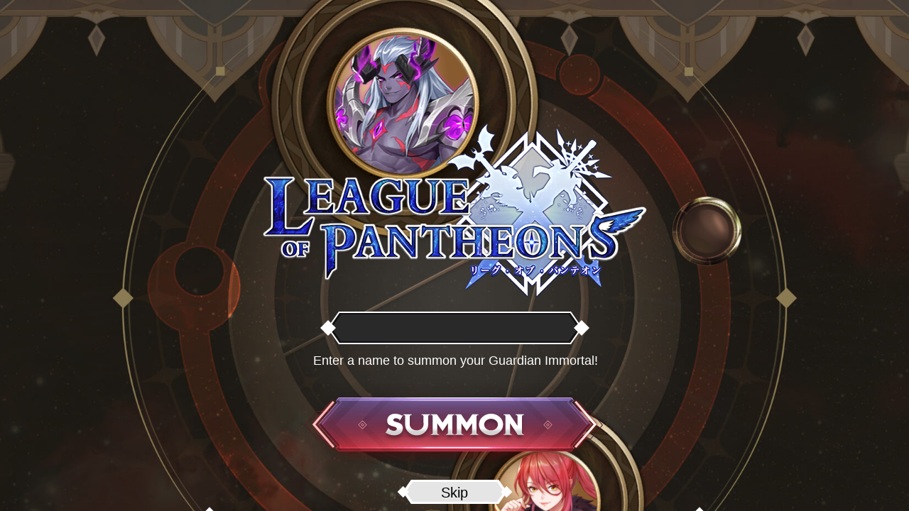

--- FILE ---
content_type: text/html; charset=UTF-8
request_url: https://lop.neocraftstudio.com/
body_size: 16555
content:
<!doctype html>
<html lang="en">
<head>
<title>League of Pantheons official website</title>
<meta name='keywords' content='Leauge of Pantheons, LOP, Myths, Hela, Leauge, NEOCRAFT, RPG, Gacha, Idle, Hero Collection' />
<meta name='description' content='Classic Idle Hero Collection game comes back! Master the Heros from all myths!'>
<meta charset="UTF-8" />
<meta name="viewport"
      content="width=device-width, user-scalable=no, initial-scale=1.0, maximum-scale=1.0, minimum-scale=1.0">
<meta http-equiv="X-UA-Compatible" content="ie=edge">
    <!--  强制双核浏览器使用 Chromium 内核-->
<meta name="renderer" content="webkit" />
<meta name="csrf-token" content="Z7dtWv6bPl1Ho6o4LbjHR1u34T4heoZRyh4jsUK2">
<link rel='canonical' href='https://lop.neocraftstudio.com/en'>

    <!-- Open graph -->
<meta property='fb:app_id' content='297956188747198' />

<meta property='og:site_name' content='League of Pantheons official website' />
<meta property='og:type' content='website' />
<meta property='og:title' content='Master Heroes from all Myths!' />
<meta property='og:url' content='https://lop.neocraftstudio.com/en' />
<meta property='og:description' content='Classic Idle Hero Collection game comes back! Master the Heros from all myths!' />
<meta property='og:image' content='https://marketing-static-aws.neocraftstudio.com/lop/assets/img/character/characters/arthur.jpg' />

    <!-- Twitter card -->
<meta name="twitter:card" content="summary_large_image">
<meta name="twitter:site" content="@League of Pantheons official website">
<meta name="twitter:creator" content="@NEO_LOP">
<meta name="twitter:title" content="Master Heroes from all Myths!">
<meta name="twitter:description" content="Classic Idle Hero Collection game comes back! Master the Heros from all myths!">
<meta name='twitter:image' content='https://marketing-static-aws.neocraftstudio.com/lop/assets/img/character/characters/arthur.jpg' />
    <!-- Share This -->
<script type='text/javascript'
        src='https://platform-api.sharethis.com/js/sharethis.js#property=614c411bcddf89001d23adcc&product=sop'
        async='async'></script>
    <style>
    /**
     * 隐藏sharehis原生分享按钮，是用自定义样式的按钮
     */
    .st-sticky-share-buttons {
        display: none !important;
    }
</style>
    <!-- Share This end -->

    <!-- WeChat sharing -->
<script>
  let WECHAT_TITLE = 'Master Heroes from all Myths!'
  let WECHAT_DESC = 'Classic Idle Hero Collection game comes back! Master the Heros from all myths!'
  let WECHAT_IMAGE = 'http://marketing-static-aws.neocraftstudio.com/lop/assets/img/character/characters/arthur.jpg'
  let WECHAT_NO_GA = ''
</script>

    <link rel="alternate" hreflang="x-default"
          href="https://lop.neocraftstudio.com" />

<link rel="stylesheet" href="//marketing-static-aws.neocraftstudio.com/lop/assets/css/home.css?version=cfd7932955af647367ad77510856129e">

    <!-- Global site tag (gtag.js) - Google Analytics -->
<script async src="https://www.googletagmanager.com/gtag/js?id=G-5RC29MXSBN"></script>
<script>
  window.dataLayer = window.dataLayer || []

  function gtag () {
      dataLayer.push(arguments)
  }

  gtag('js', new Date())

  gtag('config', 'G-5RC29MXSBN')

  function gtag_report_conversion (url) {
      var callback = function () {
          if (typeof (url) != 'undefined') {
              window.location = url
          }
      }
      return true
      // gtag('event', 'conversion', {
      //     'send_to': 'AW-679477078/1xGvCKSf8IkCENb-_8MC',
      //     'event_callback': callback,
      // })
      // return false
  }

</script>
<script>
// APP运行环境
window.env = "production";
// 服务端当前时间戳
window.serverCurrentTimestamp = 1768501686;
// 服务器倒计时结束时间戳
window.serverEndTimestamp = 1641960000;
// 当前预注册人数
window.currentPreRegisterNum = 47667777;//50000000;
// JS里面用到的字符串,如果要本地化就在这里替换掉
window.stringMap = {"preregister":"Pre-Register","well_done":"well done!","send_email_success":"An email with an activation link has been sent to your mailbox. Please double check the Spam if you don\u0027t receive it.","preregister_success":"Congratulations! You have successfully pre-registered. The rewards will be sent to your email after game grand launch!"};

window.assetsUrl = "//marketing-static-aws.neocraftstudio.com/lop/assets"
window.cdnUrl = "//marketing-static-aws.neocraftstudio.com/cms/"
window.sendVerifyEmailApi = "https://lop.neocraftstudio.com/api/send_verify_email"
window.source = "home";

window.characters = {"celtic":{"arthur":{"name":"\u4e9a\u745f","score":"N\/A","en_name":"Arthur","mythology":"celtic","element":"water","position":"fighter","note":"4\u661f\u5361\uff1b\u65b0\u624b\u5f15\u5bfc\u4e3b\u89d2","tag_1":"Once and Future King","tag_2":"Reliable","tag_3":"Amusing","gender":"M","story":"In the age of Adventure, there was a sword sitting atop a stone that appeared in a churchyard on Christmas Eve.\n\nWhoso pulleth out this sword of this stone and anvil, is righties king born.\n\nNo one could do that at first. But later, Arthur pulled the sword out of the stone and obtained the throne. \u0022I shall be your king!\u0022 Such are his words as he pulled it out and pointed it to the sky.","key":"arthur"}},"norse":{"hela":{"name":"\u6d77\u62c9","score":"4.17","en_name":"Hela","mythology":"norse","element":"dark","position":"fighter","note":"\u4e94\u6697\u961f\u5fc5\u5907","tag_1":"Goddess of the Dead","tag_2":"Friendly","tag_3":"Neat","gender":"F","story":"After being born together with Fenrir and Jormungand, she has been sent to the Helheim and being left for dead. She struggled through all the hardship with her Titan heritage, and became the strongest ruler of Helheim\u2014\u2014Reaper Hel.\n\nFor those, Hel is just like a philanthropist, selflessly dedicates everything for the souls. But when there is any living being enters the Helheim, intended or not, the ferocious side of Hel will show, mercilessly reaping their life with her huge scythe. ","key":"hela"},"jormungand":{"name":"\u8036\u68a6\u52a0\u5f97","score":"4.07","en_name":"Jormungand","mythology":"norse","element":"water","position":"mage","note":"\u7f8e\u670d\u76ee\u524d\u7b7e\u5230\u6d3b\u52a8\u8d60\u9001\uff0c\u672b\u4e16\u4e4b\u86c7\u7acb\u7ed8\u5f20\u529b\u5341\u8db3","tag_1":"Midgard Wyrm","tag_2":"Discreet","tag_3":"Good","gender":"F","story":"Jormungand was once the leader among the Pythons, its enormous body capable of surrounding the continent.\n\nBut at this moment, Jormungand lowered its head, accepting Zeus\u0027 judgement, it will be sent to the Celestial Bottomless Sea--Atrium Sea.\n\nWhat do you have to say? Jormungand kept silent, the God\u0027s Judgement can never be wrong, defying only invites even more severe punishment. ","key":"jormungand"},"loki":{"name":"\u6d1b\u57fa","score":"4","en_name":"Loki","mythology":"norse","element":"fire","position":"fighter","note":"\u6ca1\u5565\u7528","tag_1":"Wily Trickster God","tag_2":"Careful","tag_3":"Smart","gender":"M","story":"Loki, a cunning trickster who had the ability to change his shape and sex.\n\nLoki was represented as the companion of the great god Odin, helping him with his clever plans but sometimes causing embarrassment and difficulty.\n\nFor his many crimes against Baldur, the gods eventually forge a chain from the entrails of Loki\u0027s son Narfi and tie him down to three rocks inside a cave. A venomous serpent sits above him, dripping poison onto him.","key":"loki"},"nidhogg":{"name":"\u5c3c\u5fb7\u970d\u683c","score":"3.84","en_name":"Nidhogg","mythology":"norse","element":"dark","position":"fighter","note":"\u9ed1\u9f99\uff0c\u80fd\u53d8\u8eab\uff0c\u6700\u5f3a\u7206\u53d1\u8f93\u51fa","tag_1":"Soul Devouring Dragon","tag_2":"Intelligent","tag_3":"Amiable","gender":"M","story":"Nidhogg is an underworld black dragon; The one that governs over \u0022Despair\u0022 and \u0022Corrosion\u0022.\n\nNobody knows when Nidhogg was born. What\u0027s known about it is that it always feed on Yggdrasil\u0027s Root--draining divine life sources from it. The moment the root breaks, the divine realm will be sent into carnage and despair. ","key":"nidhogg"},"valkyrie":{"name":"\u74e6\u5c14\u57fa\u91cc","score":"3.79","en_name":"Valkyrie","mythology":"norse","element":"fire","position":"fighter","note":"\u524d\u671f20\u5206\u949f\u5f15\u5bfc\u8d60\u9001\u82f1\u96c4","tag_1":"Battle spirit of Odin","tag_2":"Realistic","tag_3":"Imaginative","gender":"F","story":"Light shone from Logafell, and from that radiance there came bolts of lightning; wearing helmets at Himingvani came the valkyries. Their byrnies were drenched in blood; and rays shone from their spears.\n\nThere I perceive valkyries and ravens, accompanying the wise victory-tree Odin to the drink of the holy offering Baldr\u0027s funeral feast Within have appeared these motifs.\n","key":"valkyrie"},"odin":{"name":"\u5965\u4e01","score":"3.62","en_name":"Odin","mythology":"norse","element":"dark","position":"fighter","note":"\u524d\u671f\u53ef\u4ee5\u7528\u7528\uff0c\u540e\u671f\u72d7\u7cae\uff0c\u5361\u724c\u633a\u5e05","tag_1":"Great Magician among Gods","tag_2":"Honest","tag_3":"Powerful","gender":"M","story":"Odin is a very prominent Gods, his status is just below Zeus. Odin wishes to have the power to foresee the future, so that he could look through everything, including himself.\n\nOdin went into the Titans Tribe, asking for the Wisdom Fountain, but the guardian requested Odin to exchange it at the cost of his right eye. Odin agreed with no hesitation, and obtained the power to foresee the future. ","key":"odin"},"galadriel":{"name":"\u51ef\u5170\u5d14\u5c14","score":"3.48","en_name":"Galadriel","mythology":"norse","element":"wind","position":"support","note":"","tag_1":"Goddess of Fertility","tag_2":"Diligent","tag_3":"Romantic","gender":"F","story":"\u0022The goddess of forest will guild your path.\u0022 The elves love nature and peace. They are unwilling to take the initiative to provoke war and chaos. As the queen of the elves who believe in the power of the forest, Titania unswervingly follows peace and does not want the Elves to participate in the disputes of other races. She then ordered the Elves to move into the Ulrich forest in the north, and must not step out of the forest.","key":"galadriel"},"ratatosk":{"name":"\u62c9\u5854\u6258\u65af\u514b","score":"3.46","en_name":"Ratatosk","mythology":"norse","element":"wind","position":"mage","note":"","tag_1":"squirrel god\u00a0","tag_2":"Gentle","tag_3":"Patient","gender":"F","story":"Under Yggdrasil, a petite figure is running around happily.\n\nRatatoski, the squirrel girl, is one of the small creatures dwelling in the big Yggdrasil. She loves to jump up and down, from the root to the branch. The whole Yggdrasil is her playing ground. Other creatures in the Yggdrasil also rely on the information transmission of Ratatoski. ","key":"ratatosk"},"fenrir":{"name":"\u82ac\u5c3c\u5c14","score":"3.44","en_name":"Fenrir","mythology":"norse","element":"wind","position":"norse","note":"","tag_1":"massive demonic wolf\u00a0","tag_2":"Bright","tag_3":"Courageous","gender":"M","story":"Fenrir is the huge wolf within the god realm, the suspicious and aggressive nature of the wolves on the continent all comes from their ancestor\u2014\u2014the Great Wolf Fenrir.\n\nFenrir has the power to clash with the gods, it was said that when he transforms into human form and opens his mouth, his upper jaw reaches the sky while his chin reaches the ground.  The fiercesome wolf strikes fear into the gods, and the gods decided to restrain Fenrir, but the chain they used were easily escaped by Fenrir. ","key":"fenrir"},"thor":{"name":"\u96f7\u795e","score":"3.27","en_name":"Thor","mythology":"norse","element":"light","position":"fighter","note":"\u6709\u4fdd\u62a4\u53ef\u4ee5\u5f88\u5f3a\u52bf","tag_1":"God of thunder","tag_2":"Resourceful","tag_3":"Mature","gender":"M","story":"Thor is the known as the most powerful god associated with thunder, lightning and storm who prefers 1 vs 1 fight. Every time when there are rain with lightnings, it is said to be Thor\u0027s\n\nHe is well-recognized for his hammer which he used to control the lightning, thunder, and storms. He was incredibly strong and feared by many, even though he was interested in preserving the health and happiness of mankind.","key":"thor"},"heimdallr":{"name":"\u6d77\u59c6\u8fbe\u5c14","score":"3.25","en_name":"Heimdallr","mythology":"norse","element":"fire","position":"tank","note":"","tag_1":"Watchman of the Gods","tag_2":"Brave","tag_3":"Sociable","gender":"M","story":"To guard Asgard is the whole point of his existence. A god does not need to rest like humans, therefore he just sticks to the Rainbow Bridge day and night, without even closing his eyes for a slight moment.\n\nEven when the giants came, he never feared, and with his heavy sword in hand, he was Asgard\u0027s strongest shield.\n\n\u0022Even if I die, I\u0027ll never back down!\u0022","key":"heimdallr"}},"japanese":{"izanami":{"name":"\u4f0a\u90aa\u90a3\u7f8e","score":"4.17","en_name":"Izanami","mythology":"japanese","element":"dark","position":"support","note":"\u6697\u6cd5\u961f\uff0c\u514b\u5236\u5149\u6cd5","tag_1":"Goddess of Creation","tag_2":"Conscientious","tag_3":"Wise","gender":"F","story":"Izanami is a beautiful lady who married Izanagi and made numerous offspring. However, as fate would have it, when she gave birth to Vulcan, she met her demise in the sea of flames.\n\nIzanagi was shocked that his wife was nothing but rotten flesh filled with maggots. Izanami was furious that her husband had seen her ugliest form.\n\nHence, they broke up, and people begin understanding the concept of \u0022Life\u0022 and \u0022Death\u0022. ","key":"izanami"}},"hebrew":{"leviathan":{"name":"\u5229\u7ef4\u5766","score":"4.15","en_name":"Leviathan","mythology":"hebrew","element":"water","position":"tank","note":"\u6c34\u7cfb\u6218\u58eb\uff0c\u7acb\u7ed8\u51fa\u8272","tag_1":"Primordial sea serpent","tag_2":"Inventive","tag_3":"Calm","gender":"F","story":"The Leviathan is like a queen in the eyes of the Nagas.\n\nThe Leviathan ruled the North Sea with great power; Protecting all who lived in its territory. All that crossed against Leviathan in its territory will face its wrath. ","key":"leviathan"},"seraph":{"name":"\u70bd\u5929\u4f7f","score":"4.05","en_name":"Seraph","mythology":"hebrew","element":"fire","position":"fighter","note":"\u72d7\u7cae5\u661f\u5361\uff0c\u4f46\u662f\u7acb\u7ed8\u4e0d\u9519","tag_1":"highest-ranking Angel","tag_2":"Fearless","tag_3":"Hopeful","gender":"F","story":"Angel, the holy messenger of gods.\n\nThe archangels of all ages are honored as Seraph, with the sword of judgment being a symbol of their identity.\n\nIn Genesis, gods fought hard with the demons and the only mission for Seraph is to execute the demons with his sword.\n\nAfter the demons were defeated, Seraph focused on praising and worshiping gods.","key":"seraph"},"uriel":{"name":"\u4e4c\u5217","score":"3.97","en_name":"Uriel","mythology":"hebrew","element":"dark","position":"mage","note":"\u7248\u672cT0","tag_1":"angel of repentance","tag_2":"Witty","tag_3":"Kind","gender":"F","story":"The angel who possesses both the Judgement Scepter, which symbolizes absolute justice, and the Angel Imprint, which symbolizes mercilessness, is Uriel, the angel who holds the final jurisdiction.\n\nUnease and doubt tormented Uriel\u0027s heart, gradually turning into hatred and curse. In the end, this formerly noble Judge yielded to the darkness within. The outcome of all judgements is left to his own will. ","key":"uriel"},"lucifer":{"name":"\u8def\u897f\u6cd5","score":"3.81","en_name":"Lucifer","mythology":"hebrew","element":"dark","position":"fighter","note":"\u72d7\u7cae","tag_1":"Herald of the dawn","tag_2":"Active","tag_3":"Willing","gender":"M","story":"Lucifer was one celestial being who fell in love with Seraph, who didn\u0027t feel the same way for him. He blamed the celestial world for his fruitless love and began to despise gods and wished for their undoing. Eventually, Lucifer acted out and rebelled. Thousands of years later, he became a demon and turned his holy power into the power of darkness.","key":"lucifer"},"abaddon":{"name":"\u4e9a\u5df4\u987f","score":"3.78","en_name":"Abaddon","mythology":"hebrew","element":"dark","position":"tank","note":"\u4e94\u6697\u961f\u5fc5\u5907","tag_1":"Knight of Destruction","tag_2":"Gregarious","tag_3":"Motivated","gender":"M","story":"In the legends, where Abaddon and his revenant army march, there will be no signs of living left.\n\nIt was at this time, within the endless darkness, a place of unknown, a blue vortex appeared, huge shadow emerges on the horseback, armed with the sword of revenant, and followed by a huge group of revenant army. ","key":"abaddon"},"gabriel":{"name":"\u52a0\u767e\u5217","score":"3.68","en_name":"Gabriel","mythology":"hebrew","element":"light","position":"tank","note":"\u5149\u7cfb\u6700\u5f3aT","tag_1":"The Primary Archangel","tag_2":"Humorous","tag_3":"Sincere","gender":"F","story":"For angels, the wings are a symbol of status and identity.\n\nAngels who are not born with wings are called \u0022one-winged\u0022 or \u0022wingless\u0022. They are destined from birth to be the lowest of their kind, living on the fringes of the angelic community. As a member of the \u0022wingless\u0022, Gabriel experienced this when he was a child.\n\nHence, when the one-winged angel stepped forward to fight off the invaders, Gabriel made up his mind to follow him and become strong. ","key":"gabriel"},"raphael":{"name":"\u62c9\u6590\u5c14","score":"3.64","en_name":"Raphael","mythology":"hebrew","element":"light","position":"support","note":"\u4e94\u5149\u961f\u5fc5\u5907","tag_1":"God of Healing","tag_2":"Dynamic","tag_3":"Empathetic","gender":"M","story":"Raphael is one of the Archangel who is responsible for \u0027healing\u0022, it was said that Raphael has 5 wings, has an absolute heart of kindness, always has the purest smile, and is willing to purify all pain and sins within the world with his own power.\n\nIn the records of humans, archangel that appears most frequently in front of humans is Raphael, as long as you pledge sincerely and vow to never do evil again, Raphael will appear, and cleansing all of your past sins. ","key":"raphael"}},"greek":{"pandora":{"name":"\u6f58\u591a\u62c9","score":"4.1","en_name":"Pandora","mythology":"greek","element":"dark","position":"support","note":"\u4e07\u7cbe\u6cb9\uff0c\u5bf9\u5e7f\u7cfb\u7206\u53d1\u6709\u514b\u5236\u4f5c\u7528","tag_1":"Wrath of Zeus","tag_2":"Compassionate","tag_3":"Optimistic","gender":"F","story":"After humans received the stolen gift of fire from Prometheus, an angry Zeus decides to give humanity a punishing gift to compensate for the boon they had been given. He commands Hephaestus to mold from earth the first woman, a \u0022beautiful evil\u0022 whose descendants would torment the human race.\n\nHermes gives this woman a name: Pandora \u2013 \u0022All-gifted\u0022.","key":"pandora"},"cynthia":{"name":"\u8f9b\u897f\u5a05","score":"3.95","en_name":"Cynthia","mythology":"greek","element":"wind","position":"support","note":"\u4e94\u98ce\u961f\u8f85\u52a9","tag_1":"Goddess of the Hunt","tag_2":"Helpful","tag_3":"Considerate","gender":"F","story":"Synthia is the most beloved daughter of Zeus, people respect her as the \u0022Hunting God\u0022. She loves freedom and outdoor hunting. She hates marriage and promises to be a virgin forever.\n\nSynthia is born with beauty and also a strong desire on revenge. Synthia is also one of the God who respected by the people. People use cedar, pine tree, white marble and gold to build a magnificent temple for her, in order to pray for a good hunt. ","key":"cynthia"},"apollo":{"name":"\u963f\u6ce2\u7f57","score":"3.78","en_name":"Apollo","mythology":"greek","element":"fire","position":"mage","note":"","tag_1":"God of Sun and Light","tag_2":"Understanding","tag_3":"Funny","gender":"M","story":"Apollo is the god who rules the sun.\n\nWhen he opens his eyes, the sunlight shines across the continent, the mortals calls it the \u0022Daylight\u0022; When he closes his eyes, the sunlight fades from the continent, the mortals called it \u0022The Night\u0022, whenever the sky is covered with thick clouds, it is because he took a nap.\n\n\u0022My magnificent light, shall expel all darkness.\u0022","key":"apollo"},"poseidon":{"name":"\u6ce2\u585e\u51ac","score":"3.72","en_name":"Poseidon","mythology":"greek","element":"water","position":"fighter","note":"","tag_1":"God of the Sea","tag_2":"Energetic","tag_3":"Determined","gender":"M","story":"Holding the Trident, Poseidon, who is surrounded by the water dragon has always considered himself the most attractive god of all the gods. In the realm of celestial beings, he is known for his motto \u0022follow the guide of the sea\u0022.\n\nHowever, an enraged Poseidon can be very dangerous. With the Trident in his hand, he could easily summon the largest tsunami you ever know.","key":"poseidon"},"chiron":{"name":"\u4eba\u9a6c\u5580\u620e","score":"3.72","en_name":"Chiron","mythology":"greek","element":"light","position":"fighter","note":"\u5f3a\u5ea6\u7b2c\u4e00DPS\uff0c\u5927\u4f6c\u5fc5\u5907","tag_1":"justest of all centaurs","tag_2":"Mature","tag_3":"Charming","gender":"M","story":"Centaur is a race with the upper body of a human and the lower body and legs of a horse. They possess a strong body and excel in running.\n\nUpon defeating other centaurs with its superb archery and becoming their leader, Chiron initiated the centaur reformation with its unprecedented intelligence among its peers.\n\nChiron who is ageless, knowledgeable, excels in archery and humble eventually became a supreme presence among the centaurs. ","key":"chiron"},"zeus":{"name":"\u5b99\u65af","score":"3.65","en_name":"Zeus","mythology":"greek","element":"light","position":"mage","note":"\u5149\u7cfb\u5fc5\u5907\u6cd5\u5e08","tag_1":"King of Mount Olympus","tag_2":"Circumspect","tag_3":"Loyal","gender":"M","story":"Zeus was the first of the Gods and referred to as the \u201cFather of Gods and men\u201d. He is a sky god who controls lightning and thunder.\n\nHuman beings wished to go to the heaven and started to build the Tower. Zeus was angry punished the human race by destroying their tower. Under his order, an Astral Tower was built to show them that there was a line between the mortal and immortal.","key":"zeus"},"hera":{"name":"\u8d6b\u62c9","score":"3.62","en_name":"Hera","mythology":"greek","element":"light","position":"mage","note":"","tag_1":"Queen of Mount Olympus","tag_2":"Sociable","tag_3":"Courteous","gender":"F","story":"Hera is the Queen of the Gods and is the wife and sister of Zeus. She was known to be jealous and vengeful towards the many lovers and offspring of her husband Zeus.\n\nHera punished one of Zeus\u0027s love interests, Io, by putting her in the charge of Argus. Argus had a hundred eyes and kept vigilant watch over her so that Zeus could not come to her aid. She also turned Callisto into a bear because Zeus fell in love with her.","key":"hera"},"hades":{"name":"\u54c8\u8fea\u65af","score":"3.57","en_name":"Hades","mythology":"greek","element":"dark","position":"fighter","note":"","tag_1":"God of the Underworld","tag_2":"Rational","tag_3":"Adaptable","gender":"M","story":"Hades is best known as the ruler of the underworld. It became his dominion after he and his brothers drew lots for their share of the universe. Hades never dies and controls whether you live or die.\n\nHis realm is so vast, he needs six wings just to manage day-to-day affairs. ","key":"hades"},"dionysus":{"name":"\u9152\u795e","score":"3.52","en_name":"Dionysus","mythology":"greek","element":"water","position":"support","note":"\u524d\u4e2d\u671f\u7b2c\u4e00\u8f85\u52a9\u5976\u5988","tag_1":"God of Fruitfulness","tag_2":"Lucky","tag_3":"Plucky","gender":"F","story":"One of the children of Zeus, Dionysus the \u0022God of Wine\u0022 is worshipped by many mortals.\n\nAs Dionysus became an adult, who\u0027ve seen the suffering of mortals. He then decides to find a cure for it. One day, he came across a solution made of grapes that grants happiness upon consumption.\n\nHe therefore bestow mankind this recipe of \u0022Grape Wine\u0022, in hopes to dull the suffering when in dismay, to boost morale when in joy. ","key":"dionysus"},"athena":{"name":"\u96c5\u5178\u5a1c","score":"3.48","en_name":"Athena","mythology":"greek","element":"wind","position":"mage","note":"","tag_1":"Goddess of War and Reason","tag_2":"Diplomatic","tag_3":"Tidy","gender":"F","story":"Athena was said to have competed against the mortal Arachne in a weaving competition, afterwards transforming Arachne into the first spider. Therefore, she is known as the \u0022Goddess of Wisdom.\u0022\n\nIn fact, she is also the goddess of warfare.\n\nAthena represented the disciplined, strategic side of war, in contrast to her brother Ares, the patron of violence, bloodlust, and slaughter\u2014\u0022the raw force of war\u0022.","key":"athena"},"pan":{"name":"\u6f58","score":"3.29","en_name":"Pan","mythology":"greek","element":"wind","position":"support","note":"","tag_1":"God of the Wild","tag_2":"Passionate","tag_3":"Popular","gender":"M","story":"Sounds of flute can be heard from the field, a man with a pair of sheep horn stood amongst a herd of sheep, playing his flute.\n\nWhat is he playing? A sense of regret can be felt within the harmony. ","key":"pan"},"prometheus":{"name":"\u666e\u7f57\u7c73\u4fee\u65af","score":"3.27","en_name":"Prometheus","mythology":"greek","element":"fire","position":"support","note":"","tag_1":"God of Fire","tag_2":"Practical","tag_3":"Humorous","gender":"M","story":"Prometheus stole fire from the God of Sun.\n\n.Oh, how Zeus was mad. He made Hephaestus himself to chain Prometheus on Mount Caucasus where the eagle would eat his liver forever.\n\nLater Zeus\u0027s son Hercules killed the eagle and free the chained Titan.Zeus was very angry initially but eventually agreed to grant Prometheus his freedom.","key":"prometheus"},"gaia":{"name":"\u76d6\u4e9a","score":"3.26","en_name":"Gaia","mythology":"greek","element":"light","position":"tank","note":"","tag_1":"personification of the Earth","tag_2":"Joyful","tag_3":"Dynamic","gender":"F","story":"One of he few gods who is willing to protect human beings and one of the most loved gods by human beings. People honored her as personification of the Earth.\n\n\u0022I\u0027m only fifteen and they call me Mother all day. So annoying!\u0022 Gaia told Athena one day.","key":"gaia"},"titan":{"name":"\u6cf0\u5766","score":"2.76","en_name":"Titan","mythology":"greek","element":"water","position":"tank","note":"","tag_1":"Rebelling Deity","tag_2":"Loving","tag_3":"Realistic","gender":"M","story":"The name Titan actually means \u0022Rebellion\u0022. Cronus, the youngest male Titan overthrew his father Uranus and became the new ruler of the heavens.\n\nHowever, Cronus was told that his children would overthrow him as well, so he ate each and every of them. Rhea, Cronus\u0027 sister-wife, did not like the idea of Cronus eating their children, so she saved Zeus, by feeding Cronus a rock instead.","key":"titan"}},"egyptian":{"high_priest":{"name":"\u795e\u7075\u5927\u796d\u53f8","score":"4.04","en_name":"High Priest","mythology":"egyptian","element":"light","position":"support","note":"\u5149\u6cd5\u961f\u4f0d\u5fc5\u5907","tag_1":" chief priest of all gods","tag_2":"Intuitive","tag_3":"Amicable","gender":"F","story":"The high priest is the most special existence on the lad of adventure. In essence, they are just people, but they are people who can communicate with God by nature. They become the medium of communication between people and God. Hence they are called \u0022the endorsement of the gods\u0022.","key":"high_priest"},"amun":{"name":"\u963f\u8499","score":"3.79","en_name":"Amun","mythology":"egyptian","element":"dark","position":"support","note":"\u4e94\u6697\u961f\u5fc5\u5907","tag_1":"King of the Gods","tag_2":"Sympathetic","tag_3":"Loving","gender":"M","story":"\u0022Amon\u0022 is what people call him, which means \u0022The invisible one.\u0022 Legend has it that Amon has the ability to break through fate. He often appears wearing a mask and takes out the cards in his hand for others to choose one of them.\n\nEach card has a unique meaning, and Amon is able to see the fate of others through the cards, and the fate he foresees is fulfilled without exception. ","key":"amun"},"seshat":{"name":"\u585e\u838e\u7279","score":"3.76","en_name":"Seshat","mythology":"egyptian","element":"wind","position":"mage","note":"","tag_1":"Goddess of Knowledge","tag_2":"Nice","tag_3":"Faithful","gender":"F","story":"Seshat is revered as the God of Writing.\n\nTo Seshat, writing provides an unreserved record of what\u0027s on the mind. Speech may lie, but written words never betray.\n\nTherefore, it is important to write with a calm mind to express what\u0027s in mind. And those humans who blaspheme the writing with their words and actions will be imposed the harshest punishment.","key":"seshat"},"sphinx":{"name":"\u65af\u82ac\u514b\u65af","score":"3.56","en_name":"Sphinx","mythology":"egyptian","element":"wind","position":"fighter","note":"","tag_1":"Demon of Destruction","tag_2":"Communicative","tag_3":"Generous","gender":"F","story":"Sphinx has the head of a human, the haunches of a lion, and sometimes the wings of a bird.\n\nHera sent the Sphinx from her Aethiopian homeland to Thebes where she asked all passersby the most famous riddle in history: \u0022Which creature has one voice and yet becomes four-footed and two-footed and three-footed?\u0022 She strangled and devoured anyone who could not answer.\n\nDay by day Sphinx was bored, yawning all the time because no one can left alive. ","key":"sphinx"}},"roman":{"venus":{"name":"\u7ef4\u7eb3\u65af","score":"4.02","en_name":"Venus","mythology":"roman","element":"light","position":"mage","note":"\u5149\u6cd5\u961f\u4f0d\u5fc5\u5907","tag_1":"Goddess of Beauty and Love","tag_2":"Creative","tag_3":"Adventurous","gender":"F","story":"Venus is the mother of Cupid.\n\nAnyone who sees the face of Venus will fall to her and unable to forget her. The butterflies flying beside her all the time too. However, Venus thinks that the look shall not decide by the pretty or ugly, only the superficial one thinks in that way.\n\n\u0022The look is not the standard of pretty and ugly.\u0022","key":"venus"}},"chinese":{"nezha":{"name":"\u54ea\u5412","score":"3.99","en_name":"Nezha","mythology":"chinese","element":"fire","position":"fighter","note":"\u8fa8\u8bc6\u5ea6\u9ad8\uff0c\u4e1c\u65b9\u82f1\u96c4\uff0c\u524d\u671f\u5f3a\u52bf","tag_1":"Teenage Protection Deity","tag_2":"Affable","tag_3":"Sensible","gender":"M","story":"Nezha is the son of Li Jing, the commander-in-chief of Chentang Pass and his experience has shown how an extraordinary life he is going to lead.\n\nNezha\u0027s mother, Lady Yin, gave birth to a ball of flesh after being pregnant with him for three years and six months.  Li Jing thought that his wife had given birth to a demon but an immortal named Taiyi Zhenren came to congratulate them and gave Nezha two divine weapon: Universe Ring and Armillary Sash. ","key":"nezha"}},"indian":{"princess_naga":{"name":"\u5a1c\u8fe6\u516c\u4e3b","score":"3.27","en_name":"Princess Naga","mythology":"indian","element":"water","position":"support","note":"","tag_1":"serpent princesses of beauty","tag_2":"Polite","tag_3":"Circumspect","gender":"F","story":"In the age of the many gods, there was no Erial on the land of adventure. There are elves, part of whom were cursed due to magic abuse and became the Erial. In the meanwhile, Erial people still possess a strong control over magic, which is able to provoke the destructive power of the tides.\n\nIt is believed that gifts from the Erial are ominous, regardless of the intention of the gift.","key":"princess_naga"}}};
</script>
</head>
<body class="en">

<header class="global-header loading">
        <h1 class="neo-logo">
            <a href="https://www.neocraftstudio.com" title="NEOCRAFT">
                <img class="logo"
                     src="//marketing-static-aws.neocraftstudio.com/lop/assets/img/common/neo_logo.png?version=09ba253256ecea38b88bc1cead110447"
                     alt="NEOCRAFT">
            </a>
        </h1>
        <ul class="neo-links">
            <li role="presentation"><a href="https://www.facebook.com/NEOCRAFTGAMING/">support</a>
            </li>
            <li role="presentation"><a
                    href="https://accounts.neocraftstudio.com/payment/default?game_id=175">recharge</a>
            </li>
        </ul>
</header>
<div id="root" class="loading">
    <section class="page active" id="loading-page">
    <div class="page-content">
        <div class="rotate-avatar">
            <div class="rotate-big">
                <div class="inner"></div>
            </div>
            <div class="rotate-small">
                <div class="inner"></div>
            </div>
            <div class="rotate-tiny">

            </div>
        </div>
        <div class="summon">
            <div class="form hide">
             <img src="//marketing-static-aws.neocraftstudio.com/lop/assets/img/index/logo.png?version=cf6acc4e5ad3625868270f1c658da2d7" alt="LOGO" class="logo">
            <label class="input-control">
                <input type="text" name="name">
                <p class="notice">Enter a name to summon your Guardian Immortal!</p>
            </label>
                
                
                
                
                
                
                
                
                
                
                
                <button class="submit">
                <img src="//marketing-static-aws.neocraftstudio.com/lop/assets/img/loading/summon.png?version=af78e92957ef0ea40ad4e103cf7d8998" alt="summon">
            </button>
        </div>
            <div class="summoning hide">
                <div class="rotate">

                </div>
                <p class="text">SUMMONING</p>
            </div>
            <div class="result hide">
                <img class="big-img" src="" alt="" />
                <div class="info">
                    <p class="notice">
                        The God you belong to is
                    </p>
                    <p class="name"></p>
                    <div class="tags">
                        <p class="tag-2">tag</p>
                        <p class="tag-3">tag</p>
                        <p class="tag-1">tag</p>
                    </div>
                    <div class="close-btn">&lt;CLOSE&gt;</div>
                </div>
            </div>
        </div>

        <div class="loading-progress">
            <button class="skip hide">Skip</button>
            <p class="waiting-text">Waiting Process to Homepage</p>
            <div class="bar">
                <div class="inner" style="width: 0%"></div>
            </div>
            <div class="num">0%</div>
        </div>
    </div>
</section>
    <section class="page" id="index-page">
    <div class="logo-wrapper loading">
        <img src="//marketing-static-aws.neocraftstudio.com/lop/assets/img/index/logo.png?version=cf6acc4e5ad3625868270f1c658da2d7" alt="LOGO" class="logo">
        <div class="buttons">
            
            
            
            
            
            
            
            
            
            
            
            
            
            


            <div class="stories download-btns">
                                    <a
                            target="_blank"
                            class="ios"
                            onclick="return gtag_report_conversion('https://app.adjust.com/r1ilct5?neo_ad_type=BRAND&neo_language=EN&neo_supplier=none&neo_channel=official_site&neo_subchannel=official_site&campaign=LOP_official_site_IOS&adgroup=LOP_official_site_IOS&creative=LOP_official_site_IOS')"
                            href="https://app.adjust.com/r1ilct5?neo_ad_type=BRAND&neo_language=EN&neo_supplier=none&neo_channel=official_site&neo_subchannel=official_site&campaign=LOP_official_site_IOS&adgroup=LOP_official_site_IOS&creative=LOP_official_site_IOS">
                        <img src="//marketing-static-aws.neocraftstudio.com/lop/assets/img/index/download_btns/app_store_btn.png?version=f7e9e5a0713a7795b275fc17882ba0e5" alt="app store button">
                    </a>
                    <a
                            target="_blank"
                            class="android"
                            onclick="return gtag_report_conversion('https://app.adjust.com/uc24162?neo_ad_type=BRAND&neo_language=EN&neo_supplier=none&neo_channel=official_site&neo_subchannel=official_site&campaign=LOP_official_site_AND&adgroup=LOP_official_site_AND&creative=LOP_official_site_AND')"
                            href="https://app.adjust.com/uc24162?neo_ad_type=BRAND&neo_language=EN&neo_supplier=none&neo_channel=official_site&neo_subchannel=official_site&campaign=LOP_official_site_AND&adgroup=LOP_official_site_AND&creative=LOP_official_site_AND">
                        <img src="//marketing-static-aws.neocraftstudio.com/lop/assets/img/index/download_btns/google_play_btn.png?version=5e41a4aaccbe16f7261271578d19e0cf"
                             alt="google play button">
                    </a>

                    <a
                            target="_blank"
                            class="android"
                            onclick="return gtag_report_conversion('https://accounts.neocraftstudio.com/download?op_id=2117&game_id=175')"
                            href="https://accounts.neocraftstudio.com/download?op_id=2117&game_id=175">
                        <img src="//marketing-static-aws.neocraftstudio.com/lop/assets/img/index/download_btns/neo_download_btn.png?version=b3f566028ccf638170530e15361262e3"
                             alt="neo download button">
                    </a>

                    <a
                            target="_blank"
                            class="android"
                            onclick="return gtag_report_conversion('https://appgallery.huawei.com/app/C105190695?channelId=%E5%AE%98%E7%BD%91&id=85ae6436276e46ad9e69f98f9496fc55&s=EC7D075E8777A5FF6F2D9D9C939482923415E8AC8D40C30E8F65139450108416&detailType=0&v=&callType=AGDLINK&installType=0000')"
                            href="https://appgallery.huawei.com/app/C105190695?channelId=%E5%AE%98%E7%BD%91&id=85ae6436276e46ad9e69f98f9496fc55&s=EC7D075E8777A5FF6F2D9D9C939482923415E8AC8D40C30E8F65139450108416&detailType=0&v=&callType=AGDLINK&installType=0000">
                        <img src="//marketing-static-aws.neocraftstudio.com/lop/assets/img/index/download_btns/huawei_btn.png?version=c8fab9f08949a596816f1a4c27a5893b"
                             alt="huawei download button">

                                                    <a
                                    target="_blank"
                                    onclick="return gtag_report_conversion('https://encdn.ldmnq.com/other/en/LDPlayer4_ens_30516_ld.exe')"
                                    href="https://encdn.ldmnq.com/other/en/LDPlayer4_ens_30516_ld.exe">
                                <img src="//marketing-static-aws.neocraftstudio.com/lop/assets/img/index/download_btns/ldplayer_btn.png?version=707db1135d9dbedc625e8e07e196e49d"
                                     alt="neo download button">
                            </a>
                                            </a>
                            </div>

            <div class="launch-time">
                <img src="//marketing-static-aws.neocraftstudio.com/lop/assets/img/index/launch_time.png?version=7a22359a5ccf9c02546df0f219ec9ba2" alt="">
            </div>
        </div>
    </div>
    <!--[if IE]>
    <p class="browsehappy"
       style="position: absolute; width: 100%; height: 100px; top: 0; left:0; z-index: 999999; background-color: #d9aa7a; text-align: center; line-height: 100px;">
        You are using an <strong>outdated</strong> browser. Please <a
            href="http://browsehappy.com/">upgrade your browser</a> to improve your experience.</p>
    <![endif]-->

    <aside class="sidebar">
        <ul class="social-links">
            
            
            <li class="facebook">
                <a target="_blank" rel="nofollow" href="https://www.facebook.com/LeagueofPantheons"></a></li>
            <li class="twitter">
                <a target="_blank" rel="nofollow" href="https://twitter.com/LOP_NEO"></a></li>
            <li class="youtube">
                <a target="_blank" rel="nofollow"
                   href="https://www.youtube.com/channel/UCyRPmQboP6gs_dA3bDrbq_A"></a></li>
            <li class="reddit">
                <a target="_blank" rel="nofollow" href="https://www.reddit.com/r/League_of_Pantheons/"></a></li>
            <li class="instagram">
                <a target="_blank" rel="nofollow" href="https://www.instagram.com/league_of_pantheons/"></a></li>
        </ul>
    </aside>
</section>
    <section class="page" id="choose-page" data-group="none">
        <div class="western sub-page" data-group="western">
         <h5 class="sub_title browser" data-raw-html="WESTERN MYTHS">WESTERN MYTHS</h5>
         <ul class="mythologies">
            <li data-mythology="hebrew" class="hebrew"><div><i class="icon"></i><h4 class="name">HEBREW</h4></div></li>
            <li data-mythology="greek" class="greek"><div><i class="icon"></i><h4 class="name">GREEK</h4></div></li>
            <li data-mythology="norse" class="norse"><div><i class="icon"></i><h4 class="name">NORSE</h4></div></li>
        </ul>
    </div>
    <div class="eastern sub-page" data-group="eastern">
        <h5 class="sub_title browser" data-raw-html="EASTERN MYTHS">EASTERN MYTHS</h5>
        <ul class="mythologies">
              <li data-mythology="japanese" class="japanese"><div><i class="icon"></i><h4
                              class="name">JAPANESE</h4></div></li>
            <li data-mythology="chinese" class="chinese"><div><i class="icon"></i><h4
                            class="name">CHINESE</h4></div></li>
            <li data-mythology="egyptian" class="egyptian"><div><i class="icon"></i><h4
                            class="name">EGYPTIAN</h4></div></li>
        </ul>
    </div>
</section>
    <section class="page" id="character-page">
     <h5 class="sub_title browser" data-raw-html="EASTERN MYTHS">EASTERN MYTHS</h5>
          <ul class="mythologies">
                          <li data-mythology="hebrew" class="hebrew"><div><i
                                          class="icon"></i><h4
                                          class="name">HEBREW</h4></div></li>
            <li data-mythology="greek" class="greek"><div><i class="icon"></i><h4 class="name">GREEK</h4></div></li>
            <li data-mythology="norse" class="norse"><div><i class="icon"></i><h4 class="name">NORSE</h4></div></li>
                          <li data-mythology="japanese" class="japanese"><div><i class="icon"></i><h4
                                          class="name">JAPANESE</h4></div></li>
            <li data-mythology="chinese" class="chinese"><div><i class="icon"></i><h4
                            class="name">CHINESE</h4></div></li>

            <li data-mythology="egyptian" class="egyptian"><div><i class="icon"></i><h4
                            class="name">EGYPTIAN</h4></div></li>

        </ul>
         <div class="characters swiper-container">
            <div class="characters-list swiper-wrapper">
            </div>
            <div class="swiper-button-prev"></div>
            <div class="swiper-button-next"></div>
        </div>
    <div class="characters-modal"></div>
    <script type="text/template" id="characters-modal-template">
<!-- Slider main container -->
<div class="swiper-container">
  <!-- Additional required wrapper -->
  <div class="swiper-wrapper">
        {{#list}}
        <div class="character-details swiper-slide">
            <div class="character-big-img">
                <img src="{{ image }}" alt="">
            </div>
            <div class="character-info">

                <i class="close-btn"></i>
                <div class="content">
                    <h4 class="name {{ nameClass }}">
                        {{ en_name }}
                        <i class="element {{ element }}"></i>
                        <i class="position {{ position }}"></i>
                    </h4>
                    <p class="story">{{ story }}</p>
                </div>
                <i class="audio-play-btn">CV</i>
                <audio src="{{ audio }}" preload="auto"></audio>
            </div>
        </div>
       {{/list}}
  </div>
</div>









<!-- If we need pagination -->
<div class="swiper-pagination"></div>
<div class="swiper-button-prev"></div>
  <div class="swiper-button-next"></div>
    </script>
</section>
                <section class="page" id="news-page">
    <div class="page-content">
        <div class="ui-box">
           <ul class="category">
               <li class="category-news active" data-category="news" data-page="1">news</li>
               <li class="category-walkthrough" data-category="walkthrough"
                   data-page="1">walkthrough</li>
               <li class="category-event" data-category="event" data-page="1">events</li>
           </ul>
            <div class="news-list-wrapper">
                         <div data-network="facebook" class="st-custom-button facebook-share-button">
                            <img alt="facebook sharing button"
                                 src="https://platform-cdn.sharethis.com/img/facebook.svg">
                        </div>
                        <div data-network="twitter" class="st-custom-button twitter-share-button">
                            <img alt="twitter sharing button" src="https://platform-cdn.sharethis.com/img/twitter.svg">
                        </div>
 <div class="news-list">

            </div>
            </div>
        </div>
    </div>
</section>
        <section class="page" id="gallery-page">
    <div class="page-content">
        <ul class="gallery">
                              <li class="gallery-item loading-img" style="--gallery-item-index: 0"
                    data-fancybox="gallery"
                    data-src="//marketing-static-aws.neocraftstudio.com/cms/images/pic_00016.jpg">
                            <img
                                src="[data-uri]"
                                alt="图片16">
                         </li>
                            <li class="gallery-item loading-img" style="--gallery-item-index: 1"
                    data-fancybox="gallery"
                    data-src="//marketing-static-aws.neocraftstudio.com/cms/images/pic_00015.jpg">
                            <img
                                src="[data-uri]"
                                alt="图片15">
                         </li>
                            <li class="gallery-item loading-img" style="--gallery-item-index: 2"
                    data-fancybox="gallery"
                    data-src="//marketing-static-aws.neocraftstudio.com/cms/images/pic_00014.jpg">
                            <img
                                src="[data-uri]"
                                alt="图片14">
                         </li>
                            <li class="gallery-item loading-img" style="--gallery-item-index: 3"
                    data-fancybox="gallery"
                    data-src="//marketing-static-aws.neocraftstudio.com/cms/images/pic_00013.jpg">
                            <img
                                src="[data-uri]"
                                alt="图片13">
                         </li>
                            <li class="gallery-item loading-img" style="--gallery-item-index: 4"
                    data-fancybox="gallery"
                    data-src="//marketing-static-aws.neocraftstudio.com/cms/images/pic_00012.jpg">
                            <img
                                src="[data-uri]"
                                alt="图片12">
                         </li>
                            <li class="gallery-item loading-img" style="--gallery-item-index: 5"
                    data-fancybox="gallery"
                    data-src="//marketing-static-aws.neocraftstudio.com/cms/images/pic_00011.jpg">
                            <img
                                src="[data-uri]"
                                alt="图片11">
                         </li>
                            <li class="gallery-item loading-img" style="--gallery-item-index: 6"
                    data-fancybox="gallery"
                    data-src="//marketing-static-aws.neocraftstudio.com/cms/images/pic_00010.jpg">
                            <img
                                src="[data-uri]"
                                alt="图片10">
                         </li>
                            <li class="gallery-item loading-img" style="--gallery-item-index: 7"
                    data-fancybox="gallery"
                    data-src="//marketing-static-aws.neocraftstudio.com/cms/images/pic_00009.jpg">
                            <img
                                src="[data-uri]"
                                alt="图片9">
                         </li>
                            <li class="gallery-item loading-img" style="--gallery-item-index: 8"
                    data-fancybox="gallery"
                    data-src="//marketing-static-aws.neocraftstudio.com/cms/images/pic_00008.jpg">
                            <img
                                src="[data-uri]"
                                alt="图片8">
                         </li>
                            <li class="gallery-item loading-img" style="--gallery-item-index: 9"
                    data-fancybox="gallery"
                    data-src="//marketing-static-aws.neocraftstudio.com/cms/images/pic_00006.jpg">
                            <img
                                src="[data-uri]"
                                alt="图片6">
                         </li>
                            <li class="gallery-item loading-img" style="--gallery-item-index: 10"
                    data-fancybox="gallery"
                    data-src="//marketing-static-aws.neocraftstudio.com/cms/images/pic_00005.jpg">
                            <img
                                src="[data-uri]"
                                alt="图片5">
                         </li>
                            <li class="gallery-item loading-img" style="--gallery-item-index: 11"
                    data-fancybox="gallery"
                    data-src="//marketing-static-aws.neocraftstudio.com/cms/images/pic_00004.jpg">
                            <img
                                src="[data-uri]"
                                alt="图片4">
                         </li>
                            <li class="gallery-item loading-img" style="--gallery-item-index: 12"
                    data-fancybox="gallery"
                    data-src="//marketing-static-aws.neocraftstudio.com/cms/images/pic_00003.jpg">
                            <img
                                src="[data-uri]"
                                alt="图片3">
                         </li>
                            <li class="gallery-item loading-img" style="--gallery-item-index: 13"
                    data-fancybox="gallery"
                    data-src="//marketing-static-aws.neocraftstudio.com/cms/images/pic_00002.jpg">
                            <img
                                src="[data-uri]"
                                alt="图片2">
                         </li>
                            <li class="gallery-item loading-img" style="--gallery-item-index: 14"
                    data-fancybox="gallery"
                    data-src="//marketing-static-aws.neocraftstudio.com/cms/images/pic_00001.jpg">
                            <img
                                src="[data-uri]"
                                alt="图片1">
                         </li>
                    </ul>
        <div class="scrollbar external-scroll_x">
             <div class="scroll-element_outer">
            <div class="scroll-element_size"></div>
            <div class="scroll-element_track"></div>
            <div class="scroll-bar"></div>
        </div>
        </div>
    </div>
</section>
        <ul class="page-indicators hide">
            <li class="active"><span>Index</span></li>
            <li><span>CLASS INTRODUCTION</span></li>
            <li><span>home.character.page_title</span></li>
                            <li><span>news</span></li>
            <li><span>gallery</span></li>
                </ul>
</div>
<footer>
    <div class="footerPc">
        <div class="container">
            <div class="lt logo">
                <h3><img src="//marketing-static-aws.neocraftstudio.com/lop/assets/img/common/logo.png?version=b83880f11b92d9c1fee7980e38ee2feb" alt=""></h3>
                <p>© 2026 Neocraft Limited </p>
            </div>
            <div class="rt links">
                <p>
                    <a href="https://www.neocraftstudio.com/about" title="About Us">About Us</a> |
                    <a href="https://www.neocraftstudio.com/contact" title="Contact Us">Contact Us</a> |
                    <a href="https://www.neocraftstudio.com/terms" title="Terms of Service">Terms of Service</a> |
                    <a href="https://www.neocraftstudio.com/privacy" title="Privacy Policy">Privacy Policy</a>
                </p>
                <p class="shareIcons">
                    <a class="shareIcon1" href="https://www.facebook.com/NEOCRAFTGAMING/" title="facebook"></a>
                    <a class="shareIcon2" href="https://twitter.com/NEOCRAFT_Studio" title="twitter"></a>
                    <a class="shareIcon3" href="https://www.youtube.com/channel/UClwCFcim0THctkQv_2c9PDw"></a>
                </p>
            </div>
        </div>
    </div>
</footer>


<script src="//marketing-static-aws.neocraftstudio.com/lop/assets/js/manifest.js?version=c0ec448b7d0727b161df24faef6b9d23"></script>
<script src="//marketing-static-aws.neocraftstudio.com/lop/assets/js/vendor.js?version=2437476e756f1c4485e81fb193829eca"></script>
<script src="//marketing-static-aws.neocraftstudio.com/lop/assets/js/home.js?version=03b4fb5af9e84a0ab7ff8a66ed82251e"></script>

<script src="https://cms.adeagleeye.com/assets/js/performance_monitor.js?gameId=175&page=PC"></script>

</body>
</html>
